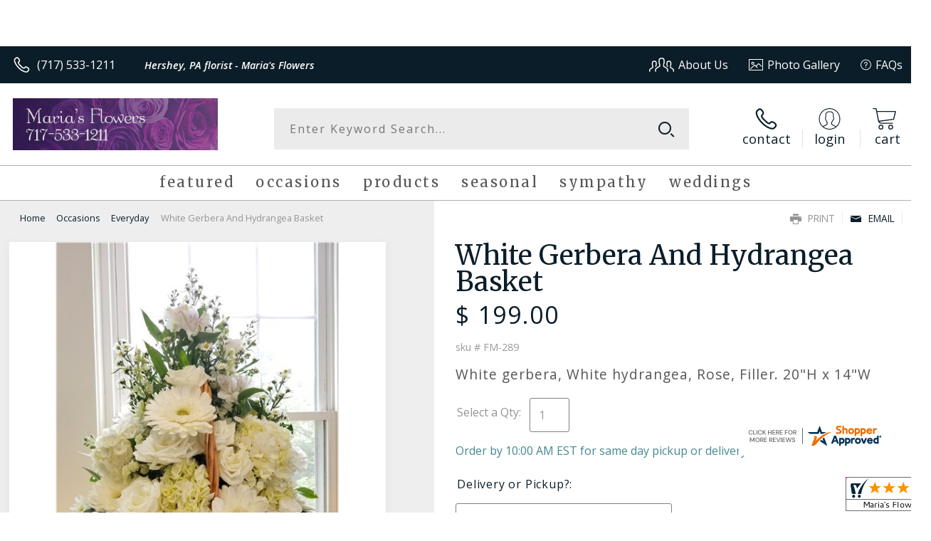

--- FILE ---
content_type: application/javascript
request_url: https://www.shopperapproved.com/widgets/testimonial/3.0/_BLOOMM5100000.js
body_size: 7508
content:

var sa_widget_overall = '4.9';
var sa_widget_overallcount = '103';
var dark_logo = 'https://www.shopperapproved.com/widgets/images/widgetfooter-darklogo-eng.png';
var darknarrow_logo = 'https://www.shopperapproved.com/widgets/images/widgetfooter-darknarrow-eng.png';
var white_logo = 'https://www.shopperapproved.com/widgets/images/widgetfooter-whitelogo-eng.png';
var whitenarrow_logo = 'https://www.shopperapproved.com/widgets/images/widgetfooter-whitenarrow-eng.png';
var colorized_logo = 'https://www.shopperapproved.com/widgets/images/widgetfooter-darklogo-eng-colorized.png';

//Cached 2026-01-21 06:49:36

sa_id = '37624';
sa_widget_contents = [{"name":"<span class=\"sa_displayname\">Bob L.<\/span><span class=\"sa_location\">- <span class=\"sa_stateprov\">OREGON, PORTLAND\/ST. JOHNS<\/span>, <span class=\"sa_country\">united states<\/span><\/span>","date":"25 Dec 2025","stars":"5.0","link":"https:\/\/www.shopperapproved.com\/reviews\/Maria's Flowers?reviewid=211733065","comments":"    I WANT TO ESTABLISH AN ACCOUT WITH YOU TO KEEP IN TOUCH WITH MY 'OHANA' IN HERSHEY!  PLEASE TAKE CARE AND STAY SAFE~~MELE KALIKIMAKA MEA' HAU'OLI MAKAHIKI HOU!~~\"2026\"\n    "},{"name":"<span class=\"sa_displayname\">Livia<\/span>","date":"10 Nov 2025","stars":"5.0","link":"https:\/\/www.shopperapproved.com\/reviews\/Maria's Flowers?reviewid=209541254","comments":"    Very easy to navigate\n    "},{"name":"<span class=\"sa_displayname\">Dave<\/span>","date":"18 Sep 2025","stars":"5.0","link":"https:\/\/www.shopperapproved.com\/reviews\/Maria's Flowers?reviewid=206699790","comments":"    I live in another state and found your shop and service to be great\n    "},{"name":"<span class=\"sa_displayname\">Melanie K.<\/span>","date":"25 Jul 2025","stars":"5.0","link":"https:\/\/www.shopperapproved.com\/reviews\/Maria's Flowers?reviewid=203784810","comments":"    My shopping experience is great\n    "},{"name":"<span class=\"sa_displayname\">Susan B.<\/span>","date":"17 May 2025","stars":"5.0","link":"https:\/\/www.shopperapproved.com\/reviews\/Maria's Flowers?reviewid=199736398","comments":"    Great\n    "},{"name":"<span class=\"sa_displayname\">Peter D.<\/span>","date":"16 May 2025","stars":"5.0","link":"https:\/\/www.shopperapproved.com\/reviews\/Maria's Flowers?reviewid=199694514","comments":"    Excellent service and beautiful arrangement\n    "},{"name":"<span class=\"sa_displayname\">James S.<\/span>","date":"06 May 2025","stars":"5.0","link":"https:\/\/www.shopperapproved.com\/reviews\/Maria's Flowers?reviewid=199669398","comments":"    Great florist!\n    "},{"name":"<span class=\"sa_displayname\">Elizabeth S.<\/span>","date":"11 Mar 2025","stars":"5.0","link":"https:\/\/www.shopperapproved.com\/reviews\/Maria's Flowers?reviewid=196569787","comments":"    Love the different arrangements on your website\n    "},{"name":"<span class=\"sa_displayname\">Ian<\/span>","date":"06 Mar 2025","stars":"5.0","link":"https:\/\/www.shopperapproved.com\/reviews\/Maria's Flowers?reviewid=196299613","comments":"    Loved the last order\n    "},{"name":"<span class=\"sa_displayname\">Tracy S.<\/span>","date":"14 Feb 2025","stars":"5.0","link":"https:\/\/www.shopperapproved.com\/reviews\/Maria's Flowers?reviewid=195157983","comments":"    Great!!\n    "},{"name":"<span class=\"sa_displayname\">Mike G.<\/span>","date":"13 Feb 2025","stars":"5.0","link":"https:\/\/www.shopperapproved.com\/reviews\/Maria's Flowers?reviewid=195094171","comments":"    Very smooth so far\n    "},{"name":"<span class=\"sa_displayname sa_anonymous\">A Reviewer<\/span>","date":"07 Feb 2025","stars":"5.0","link":"https:\/\/www.shopperapproved.com\/reviews\/Maria's Flowers?reviewid=194793849","comments":"    Easy to use and great options :)\n    "},{"name":"<span class=\"sa_displayname\">Gary D.<\/span>","date":"01 Feb 2025","stars":"5.0","link":"https:\/\/www.shopperapproved.com\/reviews\/Maria's Flowers?reviewid=194465984","comments":"    Maria's Flower Shop in Hershey, PA, absolutely has the freshest and most  beautiful, long lasting flowers in the area, for sure!\n    "},{"name":"<span class=\"sa_displayname\">Anne C.<\/span><span class=\"sa_location\">- <span class=\"sa_stateprov\">NC<\/span>, <span class=\"sa_country\">united states<\/span><\/span>","date":"03 Jan 2025","stars":"5.0","link":"https:\/\/www.shopperapproved.com\/reviews\/Maria's Flowers?reviewid=192609357","comments":"    Wonderful experience.  I added Maria's Flowers to my address book to use again in the future.\n    "},{"name":"<span class=\"sa_displayname\">Natalie T.<\/span>","date":"07 Dec 2024","stars":"5.0","link":"https:\/\/www.shopperapproved.com\/reviews\/Maria's Flowers?reviewid=190918987","comments":"    Beautiful arrangement.\n    "},{"name":"<span class=\"sa_displayname\">Dan C.<\/span>","date":"01 Oct 2024","stars":"5.0","link":"https:\/\/www.shopperapproved.com\/reviews\/Maria's Flowers?reviewid=187961822","comments":"    Short, sweet, to the point. Thank you!\n    "},{"name":"<span class=\"sa_displayname\">Tim B.<\/span><span class=\"sa_location\">- <span class=\"sa_stateprov\">PA<\/span>, <span class=\"sa_country\">united states<\/span><\/span>","date":"16 Aug 2024","stars":"5.0","link":"https:\/\/www.shopperapproved.com\/reviews\/Maria's Flowers?reviewid=185096858","comments":"    Online ordering process is very convenient.\n    "},{"name":"<span class=\"sa_displayname\">Maria T.<\/span>","date":"13 Jul 2024","stars":"5.0","link":"https:\/\/www.shopperapproved.com\/reviews\/Maria's Flowers?reviewid=184015010","comments":"    Maria's Flowers are the Best!   We've been customers for over 30 Years & can't imagine anyone doing better than she!\n    "},{"name":"<span class=\"sa_displayname\">Keith<\/span>","date":"04 Jul 2024","stars":"5.0","link":"https:\/\/www.shopperapproved.com\/reviews\/Maria's Flowers?reviewid=183588123","comments":"    Forms and web site great. All dependent on flower quality now.\n    "},{"name":"<span class=\"sa_displayname\">Claire<\/span>","date":"23 May 2024","stars":"5.0","link":"https:\/\/www.shopperapproved.com\/reviews\/Maria's Flowers?reviewid=181450942","comments":"    Excellent quality, great customer service.  Best florist in the Hershey\/Hummelstown area!\n    "},{"name":"<span class=\"sa_displayname\">Jackie M.<\/span>","date":"22 May 2024","stars":"5.0","link":"https:\/\/www.shopperapproved.com\/reviews\/Maria's Flowers?reviewid=181423627","comments":"    Very easy\n    "},{"name":"<span class=\"sa_displayname\">Mary M.<\/span>","date":"10 May 2024","stars":"5.0","link":"https:\/\/www.shopperapproved.com\/reviews\/Maria's Flowers?reviewid=180813782","comments":"    Great\n    "},{"name":"<span class=\"sa_displayname\">JOYCE P.<\/span>","date":"10 May 2024","stars":"5.0","link":"https:\/\/www.shopperapproved.com\/reviews\/Maria's Flowers?reviewid=180783682","comments":"    THANK YOU FOR MAKING THIS ON LINE PROCESS SO SIMPLE!\n    "},{"name":"<span class=\"sa_displayname\">Melissa S.<\/span>","date":"10 May 2024","stars":"5.0","link":"https:\/\/www.shopperapproved.com\/reviews\/Maria's Flowers?reviewid=180751752","comments":"    Your website is very easy to navigate. And, the flower arrangements are beautiful!\n    "},{"name":"<span class=\"sa_displayname\">Lynette S.<\/span>","date":"03 Apr 2024","stars":"5.0","link":"https:\/\/www.shopperapproved.com\/reviews\/Maria's Flowers?reviewid=178781889","comments":"    Very easy to use.\n    "},{"name":"<span class=\"sa_displayname\">Ron B.<\/span><span class=\"sa_location\">- <span class=\"sa_stateprov\">PA<\/span>, <span class=\"sa_country\">United States<\/span><\/span>","date":"17 Feb 2024","stars":"5.0","link":"https:\/\/www.shopperapproved.com\/reviews\/Maria's Flowers?reviewid=175830499","comments":"    Was easy and helpful. Friendly representative when talking on the phone. Excellent service\n    "},{"name":"<span class=\"sa_displayname\">Sam R.<\/span>","date":"13 Feb 2024","stars":"5.0","link":"https:\/\/www.shopperapproved.com\/reviews\/Maria's Flowers?reviewid=176107398","comments":"    Thank you sooo much. I hope she loves them.\n    "},{"name":"<span class=\"sa_displayname\">Cathy L.<\/span>","date":"13 Feb 2024","stars":"5.0","link":"https:\/\/www.shopperapproved.com\/reviews\/Maria's Flowers?reviewid=176076341","comments":"    Like the diverse arrangements to choose from.\n    "},{"name":"<span class=\"sa_displayname\">Michael G.<\/span>","date":"12 Feb 2024","stars":"5.0","link":"https:\/\/www.shopperapproved.com\/reviews\/Maria's Flowers?reviewid=176043214","comments":"    It has been a very smooth transaction so far. Hoping the delivery goes just as smooth.\n    "},{"name":"<span class=\"sa_displayname sa_anonymous\">A Reviewer<\/span>","date":"10 Feb 2024","stars":"5.0","link":"https:\/\/www.shopperapproved.com\/reviews\/Maria's Flowers?reviewid=175965344","comments":"    Based on experience always first clasd\n    "},{"name":"<span class=\"sa_displayname sa_anonymous\">A Reviewer<\/span>","date":"05 Feb 2024","stars":"5.0","link":"https:\/\/www.shopperapproved.com\/reviews\/Maria's Flowers?reviewid=175722755","comments":"    LOVE Maria\u2019s flowers!\n    "},{"name":"<span class=\"sa_displayname\">Cathy L.<\/span>","date":"02 Jan 2024","stars":"5.0","link":"https:\/\/www.shopperapproved.com\/reviews\/Maria's Flowers?reviewid=173546655","comments":"    I'm related to Rachel and James Reyna. I order from your website as much as I can. Always beautiful arrangements.\n    "},{"name":"<span class=\"sa_displayname\">Donna<\/span>","date":"19 Dec 2023","stars":"5.0","link":"https:\/\/www.shopperapproved.com\/reviews\/Maria's Flowers?reviewid=172633701","comments":"    Recipient stated the flowers were beautiful!\n    "},{"name":"<span class=\"sa_displayname\">Faith R.<\/span>","date":"19 Dec 2023","stars":"5.0","link":"https:\/\/www.shopperapproved.com\/reviews\/Maria's Flowers?reviewid=173460087","comments":"    You always do a great job and have beautiful arrangements\n    "},{"name":"<span class=\"sa_displayname\">liz Y.<\/span>","date":"11 Dec 2023","stars":"5.0","link":"https:\/\/www.shopperapproved.com\/reviews\/Maria's Flowers?reviewid=172998837","comments":"    Your flowers are beautiful.  Bob and I are good friends with Bill & Theresa.\n    "},{"name":"<span class=\"sa_displayname\">Lori F.<\/span>","date":"05 Dec 2023","stars":"5.0","link":"https:\/\/www.shopperapproved.com\/reviews\/Maria's Flowers?reviewid=172636804","comments":"    Very easy\n    "},{"name":"<span class=\"sa_displayname\">Sheila C.<\/span>","date":"19 Nov 2023","stars":"5.0","link":"https:\/\/www.shopperapproved.com\/reviews\/Maria's Flowers?reviewid=171076022","comments":"    One of the easier sites to navigate!\n    "},{"name":"<span class=\"sa_displayname\">Linda Y.<\/span><span class=\"sa_location\">- <span class=\"sa_stateprov\">PA<\/span>, <span class=\"sa_country\">united states<\/span><\/span>","date":"29 Aug 2023","stars":"5.0","link":"https:\/\/www.shopperapproved.com\/reviews\/Maria's Flowers?reviewid=166710186","comments":"    I was very pleased with the planter I sent to my daughter who is a teacher.  This is a tradition that I have done every year and this year I decided to us Maria and am very happy that I did. She loved the planter.\n    "},{"name":"<span class=\"sa_displayname\">Patricia C.<\/span>","date":"17 Jul 2023","stars":"5.0","link":"https:\/\/www.shopperapproved.com\/reviews\/Maria's Flowers?reviewid=164918153","comments":"    Maria, Thank you so much for having such a cute arrangement on your website!\n    "},{"name":"<span class=\"sa_displayname\">Chris R.<\/span>","date":"01 Jul 2023","stars":"5.0","link":"https:\/\/www.shopperapproved.com\/reviews\/Maria's Flowers?reviewid=163565689","comments":"    Great!\n    "},{"name":"<span class=\"sa_displayname\">Margaret D.<\/span>","date":"23 Jun 2023","stars":"5.0","link":"https:\/\/www.shopperapproved.com\/reviews\/Maria's Flowers?reviewid=163666809","comments":"    Please deliver this before noon. Thank you.\n    "},{"name":"<span class=\"sa_displayname\">Jackie M.<\/span>","date":"24 May 2023","stars":"5.0","link":"https:\/\/www.shopperapproved.com\/reviews\/Maria's Flowers?reviewid=162138578","comments":"    Thank you.  My sister always enjoys your flower arrangements.  She has Alzheimer\u2019s and it sure brightens her day.\n    "},{"name":"<span class=\"sa_displayname\">Peter D.<\/span>","date":"20 May 2023","stars":"5.0","link":"https:\/\/www.shopperapproved.com\/reviews\/Maria's Flowers?reviewid=161317872","comments":"    excellent service;  beautiful flower arrangement\n    "},{"name":"<span class=\"sa_displayname\">Deb R.<\/span>","date":"12 May 2023","stars":"5.0","link":"https:\/\/www.shopperapproved.com\/reviews\/Maria's Flowers?reviewid=161483893","comments":"    Site was easy to navigate and enter all information.\n    "}];
sa_css = '.sa_rounded .sa_review { -moz-border-radius: 10px !important; -webkit-border-radius: 10px !important; -khtml-border-radius: 10px !important; border-radius: 10px !important; } .sa_topborder .sa_review { border-width: 1px 0 0 0 !important; } .sa_noborder .sa_review { border-width: 0 !important; } .sa_bgWhite .sa_review { background-color: #ffffff; } .sa_bgBlack .sa_review { background-color: #000000; } .sa_bgBlue .sa_review { background-color: #012847; } .sa_bgGray .sa_review { background-color: #ebebeb; } .sa_bgRed .sa_review { background-color: #780001; } .sa_bgGreen .sa_review { background-color: #185a1c; } .sa_bgGold .sa_review { background-color: #b77105; } .sa_colorWhite .sa_review { color: #ffffff; } .sa_colorBlack .sa_review { color: #000000; } .sa_colorBlue .sa_review { color: #012847; } .sa_colorGray .sa_review { color: #808080; } .sa_borderWhite .sa_review { border: #ffffff solid 1px; } .sa_borderBlack .sa_review { border: #000000 solid 1px; } .sa_borderBlue .sa_review { border: #012847 solid 1px; } .sa_borderGray .sa_review { border: #ebebeb solid 1px; } .sa_displayname { font-weight: bold; padding-right: .5em; } .sa_info { width: 150px; font-size: 14px; padding: 0 12px 12px 0; overflow: hidden; } .sa_name { white-space: nowrap; overflow: hidden; text-overflow: ellipsis; } .sa_wide .sa_name { white-space: inherit; overflow: auto; text-overflow: none; } .sa_comments { background-color: inherit !important; overflow: hidden; position: relative; line-height: 1.2em; padding: 0 !important; } .sa_comments:before { background-color: inherit; bottom: 0; position: absolute; right: 0; content: \'\\2026\'; } .sa_comments:after{ content: \'\'; background-color: inherit; position: absolute; height: 100px; width: 100%; z-index: 1; } .sa_wide .sa_info { float: left; height: 90px; } .sa_wide .sa_comments { text-align: left; } .sa_review { clear: both; padding: 1em !important; height: 160px; overflow: hidden; margin: 2px; cursor: pointer; } .sa_review span { display: inline !important; } .sa_review span.sa_star { display: inline-block !important; } .sa_wide .sa_review { height: auto; overflow: auto; } .sa_star { cursor:pointer; /*background: url(\"https://www.shopperapproved.com/widgets/widgetstar.png\") no-repeat;*/ background: url(\"https://www.shopperapproved.com/thankyou/simplestar.png\") no-repeat; width: 24px; height: 24px; display: inline-block !important; padding-right: 4px; } .sa_activestar { background-position: 0 -24px; } .sa_date { display: none; } .sa_showdate .sa_date { display: block !important; } .sa_narrow { font-size: 11px !important; } .sa_narrow .sa_review { height: 130px; } .sa_narrow .sa_name { font-size: 12px !important; width: 120px !important; } .sa_narrow .sa_date { font-size: 12px !important; width: 120px !important; } /*.sa_narrow .sa_star { background: url(\"https://www.shopperapproved.com/widgets/widgetstar-small.png\") no-repeat !important; width: 18px !important; height: 18px !important; }*/ .sa_narrow .sa_star { background-image: url(\"https://www.shopperapproved.com/thankyou/simplestar.png\") !important; background-repeat: no-repeat !important; transform: scale(.75) !important; width: 26px !important; height: 30px !important; background-size: cover !important; background-position: 0 0; } .sa_narrow .sa_activestar { background-position: 0 -30px; } .sa_activestar_clientside { background-position: 0 -26px !important; } .sa_review120 .sa_review { height: 120px; } .sa_review95 .sa_review { height: 95px; } .sa_hidelocation .sa_location { display: none !important; } .sa_hideimage .sa_widget_footer { display: none !important; } .sa_temp { height: auto !important; overflow: visible !important; } .sa_wide.sa_narrow .sa_review { height: 50px; } .sa_wide.sa_narrow .sa_info { height: 35px; } .sa_wide.sa_narrow .sa_comments { } .sa_table { border: 0; background-color: inherit; } .sa_table tr { background-color: inherit; } .sa_table td { border: 0; background-color: inherit; } .sa_left { width: 150px; vertical-align: top; } .sa_right { vertical-align: top; } .sa_flex .sa_info,.sa_flex .sa_comments,.sa_flex .sa_review { height: auto !important; } .shopperapproved_widget table td { padding: 0 !important; }';

if (typeof(sa_static) == 'undefined')
    sa_static = false;

sa_setCookie = function(c_name,value,exdays)
{
    var exdate=new Date();
    exdate.setDate(exdate.getDate() + exdays);
    var c_value=escape(value) + ((exdays==null) ? "" : "; expires="+exdate.toUTCString())+"; secure";
    document.cookie=c_name + "=" + c_value;
}

sa_getCookie = function(c_name)
{
    var i,x,y,ARRcookies=document.cookie.split(";");
    for (i=0;i<ARRcookies.length;i++)
    {
        x=ARRcookies[i].substr(0,ARRcookies[i].indexOf("="));
        y=ARRcookies[i].substr(ARRcookies[i].indexOf("=")+1);
        x=x.replace(/^\s+|\s+$/g,"");
        if (x==c_name)
        {
            return unescape(y);
        }
    }
    return null;
} 

var sa_index = sa_getCookie('sa_current_view_merchant_'+sa_id);
var sa_product_index = sa_getCookie('sa_current_view_product_'+sa_id);
if (sa_index == null)
    sa_index = 0;
if (sa_product_index == null)
    sa_product_index = 0;    

function loadStyle(css) {
	
	//Adding roboto font on request for all
	var link = document.createElement('link');
    link.setAttribute('rel', 'stylesheet');
    link.setAttribute('type', 'text/css');
    link.setAttribute('href', 'https://fonts.googleapis.com/css?family=Roboto');
    document.getElementsByTagName('head')[0].appendChild(link);
	/////////////End roboto////////////
    var sastyle = document.createElement('style');
    sastyle.type = 'text/css';
    
    if (typeof(sastyle.styleSheet) != 'undefined' && typeof(sastyle.styleSheet.cssText) != 'undefined') {
        sastyle.styleSheet.cssText = css;   
    }
    else {
        sastyle.innerHTML = css;    
    }
    document.getElementsByTagName('head')[0].appendChild(sastyle);
}

function formatDate(date, format) {
    date = Date.parse(date);
    date = new Date(date);
    var day = date.getDate();
    var year = date.getFullYear();
    var month = date.getMonth();
    
    var longmonth = ['January', 'February', 'March', 'April', 'May', 'June', 'July', 'August', 'September', 'October', 'November', 'December'];
    var shortmonth = ['Jan', 'Feb', 'Mar', 'Apr', 'May', 'Jun', 'Jul', 'Aug', 'Sep', 'Oct', 'Nov', 'Dec'];
    
    switch (format) {
        case 'm/d/Y':
            return sa_pad(month+1, 2) + '/' + sa_pad(day, 2) + '/' + year;
        case 'd/m/Y':
            return sa_pad(day, 2) + '/' + sa_pad(month+1, 2) + '/' + year; 
        case 'j M Y':
            return day + ' ' + shortmonth[month] + ' ' + year;
        case 'F j, Y':
            return longmonth[month] + ' ' + day + ', ' + year;  
        default:
            return day + ' ' + shortmonth[month] + ' ' + year; 
    }  
}

function sa_pad(num, size) {
    var s = num+"";
    while (s.length < size) s = "0" + s;
    return s;
} 

var sa_loop = null;
function sa_loop_go(start) {
    
    if (typeof(sa_interval) == 'undefined') {
        sa_interval = 5000;
    }
    
    if (typeof(sa_loop) != 'undefined' && sa_loop != null)
        clearInterval(sa_loop);    
    if (start)
        sa_loop = window.setTimeout(saLoop, sa_interval);  
}

//http://weblogs.asp.net/joelvarty/archive/2009/05/07/load-jquery-dynamically.aspx
var jQueryScriptOutputted = false;
function initsaJQWidget3(restart) {
    
    if (typeof(restart) === 'undefined')
        restart = false;
    
    //if the jQuery object isn't available
    if (typeof(saJQ) == 'undefined') {

        if (! jQueryScriptOutputted) {
            //only output the script once..
            jQueryScriptOutputted = true;

            //output the script (load it from google api)
            var js = window.document.createElement('script');
            //jquery migration
            typeof(sa_jq_host) == 'undefined' ? sa_jq_host = 'www.shopperapproved.com': sa_jq_host;
            js.src = "//"+sa_jq_host+"/page/js/jquery.noconflict.js";
            // js.src = "//www.shopperapproved.com/page/js/jquery.noconflict.js";
            js.type = 'text/javascript'; 
            document.getElementsByTagName("head")[0].appendChild(js);
        }
        setTimeout(initsaJQWidget3, 50);
    } else { 
        
                
        function startShopperWidget3(first, tries)
        {
            tries = (typeof(tries) == 'undefined') ? 0 : ++tries;
            if (saJQ('div.shopperapproved_widget').length == 0 && tries < 10) {                 
                setTimeout(startShopperWidget3(first, tries), 300);
                return false;
            }
            
            if (typeof(sa_widget_overallcount) != 'undefined') {
                saJQ('.shopperapproved_rating_count').html(sa_widget_overallcount);
                saJQ('.shopperapproved_rating_value').html(sa_widget_overall);
            }
            
            
            if (typeof(first) == 'undefined')
                first = true;
                
            saJQ('a.sa_footer').click( function(e) {
                if (!saJQ(this).parent().siblings('div.shopperapproved_widget').hasClass('sa_hidelinks')) {
                    var nonwin = navigator.appName!='Microsoft Internet Explorer'?'yes':'no';
                    var height = screen.availHeight - 90;
                    var features = 'location='+nonwin+',scrollbars=yes,width=620,height='+height+',menubar=no,toolbar=no';
                    window.open(saJQ(this).prop('href'), 'shopperapproved', features);
                } 
                e.preventDefault();
            });
                                                                
            saJQ('div.shopperapproved_widget').each( function () {
                
                saJQ(this).height('css', '0px');
                
                var countclass = saJQ(this).attr('class').match(/sa_count([0-9]+)/);
                var count = (countclass) ? countclass[1] : 1;
                
                var horizontal = saJQ(this).hasClass('sa_horizontal');

                if (horizontal && saJQ(this).width() < count * 198) {
                    count = Math.floor(saJQ(this).width() / 198);
                    if (count < 1)
                        count = 1;
                }

                if (is_sa_product(this)) {
                    if (sa_product_widget_contents.length < count) {
                        count = sa_product_widget_contents.length;
                    }
                }
                else {
                    if (sa_widget_contents.length < count) {
                        count = sa_widget_contents.length;
                    }
                } 
                
                
                if ((horizontal && saJQ(this).width() / count >= 500) || (!horizontal && saJQ(this).width() >= 500)) {
                    saJQ(this).toggleClass('sa_wide', true);
                }

                var tdpercent = Math.round(100 / count);
                var widgethtml = (horizontal) ? '<table style="width:100%; table-layout: fixed;" cellpadding="5px"><tr>' : ''; 
                for (i=0; i<count; i++) {
                    if (horizontal)
                        widgethtml += '<td style="width:'+tdpercent+'%; vertical-align:top;">';
                    widgethtml += '<div class="sa_review" style="display: none;">';                            
                     
                    widgethtml += '<div class="sa_info"><span style="white-space: nowrap">'
                        + '<span class="sa_star"></span>'
                        + '<span class="sa_star"></span>'
                        + '<span class="sa_star"></span>'
                        + '<span class="sa_star"></span>'
                        + '<span class="sa_star"></span>'
                        + '</span>'
                        + '<div class="sa_name"></div>'
                        + '<div class="sa_date"></div>'
                        + '</div>';
                        
                     widgethtml += '<div class="sa_comments" style="padding-bottom: 10px"></div>';
                     
                     widgethtml += '</div>';
                     if (horizontal)
                        widgethtml += '</td>'; 
                     else
                        widgethtml += '<div style="clear:both;"></div>';                       
                }
                if (horizontal)
                    widgethtml += '</tr></table>';    
                saJQ(this).html(widgethtml);     
            });
            
            saJQ('window').resize( function () {
                var wide = ((saJQ('div.shopperapproved_widget').hasClass('sa_horizontal') && saJQ('div.shopperapproved_widget').width() / count >= 500)
                    || (!saJQ('div.shopperapproved_widget').hasClass('sa_horizontal') && saJQ('div.shopperapproved_widget').width() >= 500));
                saJQ('div.shopperapproved_widget').toggleClass('sa_wide', wide);
            });
            
            saLoop(first);

            if (!sa_static) {
                
                saJQ(' .sa_review').mouseover( function () {
                    sa_loop_go(false);      
                });
                
                saJQ(' .sa_review').mouseout( function () {
                    sa_loop_go(true);        
                });
                
                saJQ(' .sa_review').click( function() {
                    if (saJQ(this).data('link')) {
                        var nonwin=navigator.appName!='Microsoft Internet Explorer'?'yes':'no'; 
                        var certheight=screen.availHeight-90; 
                        window.open(saJQ(this).data('link'), 'shopperapproved', 'location='+nonwin+',scrollbars=yes,width=620,height='+certheight+',menubar=no,toolbar=no');
                    
                    }        
                });
            }     
            
        }
        
        var sa_started = restart;
        saJQ(document).ready( function() {
            if (sa_started) return false;            
            sa_started = true;
            startShopperWidget3();            
        });
        saJQ(window).on('load',function() {
            if (sa_started) return false;
            sa_started = true;
            startShopperWidget3();            
        });
        
        if (restart)
            startShopperWidget3(false);
    } 
    
    
} 

//No ellipses in javascript.

function is_sa_product(parent) {
    return (typeof(sa_product_widget_contents) != 'undefined' && saJQ(parent).hasClass('sa_product'));    
}

//Rotating testimonials            
var sa_html_cache = false;
var sa_widget_group = {};
var sa_reviewcount;
if (typeof(sa_widget_contents) != 'undefined') {
    sa_widget_group['merchant'] = sa_widget_contents;
    sa_reviewcount = sa_widget_contents.length;
}
if (typeof(sa_product_widget_contents) != 'undefined') {
    sa_widget_group['product'] = sa_product_widget_contents;
    sa_reviewcount = sa_product_widget_contents.length;
}
function saLoop(first)
{
    var rnd = Math.random();
    if (typeof(first) != 'undefined') {
        var sa_reviews = saJQ(' .sa_review');
    }
    else {
         var sa_reviews = saJQ('div.shopperapproved_widget .sa_review');
         if (sa_reviews.length == 0)
            sa_reviews = saJQ(' .sa_review'); 
         else
            sa_reviews = saJQ(sa_reviews).not('div.sa_static .sa_review');
            
         if (typeof(sa_product_widget_contents) != 'undefined' && sa_product_widget_contents.length <= 1)
            sa_reviews = saJQ(sa_reviews).not('div.sa_product .sa_review');
    }        
        
    var count = sa_reviews.length;
    var fadetime = (typeof(first) != 'undefined') ? 0 : 500;
    sa_reviews.fadeOut(fadetime, function() {
        var parent = saJQ(this).parents('div.shopperapproved_widget');
        if (!parent.hasClass('sa_static') || typeof(first) != 'undefined')
        {
            if (is_sa_product(parent)) {
                var g = 'product';
                if (typeof(sa_product_index) == 'undefined' || sa_product_index == '' || sa_product_index >= sa_product_widget_contents.length)
                    sa_product_index = 0;
                var gi = sa_product_index;
            }
            else {
                var g = 'merchant';
                if (typeof(sa_index) == 'undefined' || sa_index == '' || sa_index >= sa_widget_contents.length)
                    sa_index = 0;
                var gi = sa_index;
            }
                        
            if (sa_widget_group[g].length == 0)
            {
                saJQ(parent).hide();  
                saJQ(parent).parents(' .sa_container').hide();    
            }
            else
            {                
                saJQ(this).find(' .sa_name').html(sa_widget_group[g][gi]['name']);
                
                if (saJQ(this).parents('div.shopperapproved_widget').hasClass('sa_showdate')) {
                    if ((parent).hasClass('sa_mdY'))
                        format = 'm/d/Y';
                    else if ((parent).hasClass('sa_dmY'))
                        format = 'd/m/Y';
                    else if ((parent).hasClass('sa_FjY'))
                        format = 'F j, Y';
                    else if ((parent).hasClass('sa_jMY'))
                        format = 'j M Y';
                    else
                        format = false;
                    var date = formatDate(sa_widget_group[g][gi]['date'], format);
                    saJQ(this).find(' .sa_date').html(date);
                }                            
                saJQ(this).find(' .sa_comments').html(sa_widget_group[g][gi]['comments']);
                
                //New css
                saJQ(this).find(' .sa_star').toggleClass('sa_activestar', false);
                saJQ(this).find(' .sa_star').slice(0, sa_widget_group[g][gi]['stars']).each( function () {
                    saJQ(this).toggleClass('sa_activestar', true);
                });
                
                //Does it matter if they are there so long?
                // this cookie should be HttpOnly, so it's set from server side, and we can't modify it from JS
                // sa_setCookie('sa_current_view_'+g+'_'+sa_id, parseInt(gi) + 1, 1);
                if (sa_widget_group[g][gi]['link'] && !saJQ(this).parents('div.shopperapproved_widget').hasClass('sa_hidelinks'))
                    saJQ(this).data('link', sa_widget_group[g][gi]['link']);
               
            }
            
            if (is_sa_product(parent)) {    
                sa_product_index++;
                if (sa_product_index >= sa_product_widget_contents.length)
                    sa_product_index = 0;
            }
            else {
                sa_index++;
                if (sa_index >= sa_widget_contents.length)
                    sa_index = 0;    
            }
        }
        
        if (--count == 0) {
            saJQ(' .sa_review').fadeIn(fadetime+200).promise().done( function () {
                if (typeof(first) != 'undefined' && first) {
                    //After everything is run, resize containers so we don't jump at the bottom.
                    saJQ('div.shopperapproved_widget').not(' .sa_flex').not(' .sa_fill').each( function() {
                        
                        
                        
                        if (saJQ(this).height() > 0 && (typeof(sa_adjustheight) == 'undefined' || sa_adjustheight == true)) {
                            var h = saJQ(this).height();
                            if (h < 50)
                                h = 50;
                            saJQ(this).css('height', h + 'px');
                            if (h < 100) {
                                var rh = h - 25;
                                saJQ(' .sa_review').css({'height':rh+'px', 'overflow':'hidden'} );
                            }
                        }  
                        
                          
                    }); 
                    
                    if (!saJQ(parent).hasClass('sa_wide') && saJQ(this).width() > 0) {
                        saJQ(this).find(' .sa_name,.sa_info,.sa_comments').width(saJQ(this).width());
                    }
                    
                    
                    if (saJQ(parent).hasClass('sa_fill')) { 
                        
                        var hdiff;
                        
                        if (saJQ(parent).hasClass('sa_vertical')) {
                            var cclass = saJQ(parent).attr('class').match(/sa_count([0-9]+)/);
                            var c = (cclass) ? cclass[1] : 1;
                            hdiff = ((saJQ(parent).parent().height() - 60)/c ) - 180;
                            while (hdiff < 0 && c > 0) {
                                c--;
                                hdiff = ((saJQ(parent).parent().height() - 60)/c ) - 180;   
                            }
                        }
                        else {
                            hdiff = saJQ(parent).parent().height() - 240;
                        }
                        
                        if (saJQ(parent).hasClass('sa_wide')) {
                            saJQ(this).find(' .sa_info').height(90+hdiff+40);
                            saJQ(this).find(' .sa_comments').height(102+hdiff+40);
                        }
                        else {  
                            saJQ(this).height(160+hdiff);
                        }
                    }
                    else {
                        var last_height = 0; 
                        if (!saJQ(parent).hasClass('sa_wide')) {
                            var c_height =  saJQ(this).height() - saJQ(this).find(' .sa_info').height();
                            var e_height = 1.2 * 2;                                                             //line height
                            saJQ(this).find(' .sa_comments').height(e_height + 'em');
                            c_height -= saJQ(this).find(' .sa_comments').height();
                            while (last_height != saJQ(this).find(' .sa_comments').height() && saJQ(this).find(' .sa_comments').height() < c_height) {
                                e_height += 1.2;
                                saJQ(this).find(' .sa_comments').height(e_height + 'em'); 
                                last_height = saJQ(this).find(' .sa_comments').height();     
                            }
                        }
                        else {
                            var c_height =  saJQ(this).height();
                            var e_height = 1.2 * 2;                                                             //line height
                            saJQ(this).find(' .sa_comments').height(e_height + 'em');
                            c_height -= saJQ(this).find(' .sa_comments').height();
                            while (last_height != saJQ(this).find(' .sa_comments').height() && saJQ(this).find(' .sa_comments').height() < c_height) {
                                e_height += 1.2;
                                saJQ(this).find(' .sa_comments').height(e_height + 'em');  
                                last_height = saJQ(this).find(' .sa_comments').height();    
                            }    
                        }
                        
                    }
                    
                    
                    
                                        
                }    
            }); 
            
            if (!sa_static)
                sa_loop_go(true);  
                
            return false;            
        }
        
    });    
        
}

initsaJQWidget3();

loadStyle(sa_css);

//change the logo based on language
setTimeout(function(){
    var logo =  dark_logo;
    var str = saJQ('.sa_footer img').attr('src');
    if ( typeof(str) != 'undefined' && typeof(str) != null ){
        if (str.indexOf('darknarrow') >= 0){
            logo = darknarrow_logo;
        } else if(str.indexOf('whitenarrow') >= 0){
            logo = whitenarrow_logo;
        } else if(str.indexOf('whitelogo') >= 0){
            logo = white_logo;
        }

        if ((typeof(sa_id) != 'undefined' && sa_id == 28524) || (typeof(sa_siteid) != 'undefined' && sa_siteid == 28524)) {
            logo = colorized_logo;
        }

        saJQ('.sa_footer img').attr('src',logo);
    }
}, 1000);

